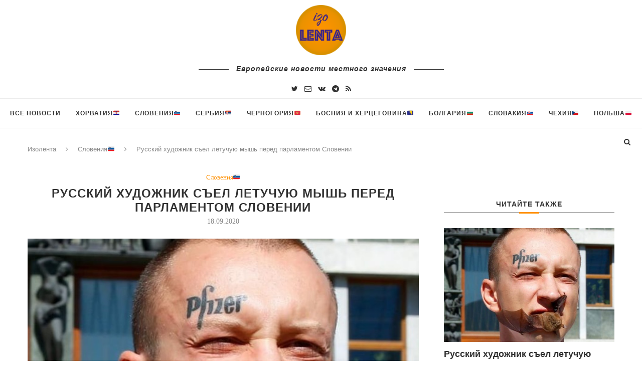

--- FILE ---
content_type: image/svg+xml
request_url: https://s.w.org/images/core/emoji/11/svg/1f1ed-1f1f7.svg
body_size: 580
content:
<svg xmlns="http://www.w3.org/2000/svg" viewBox="0 0 36 36"><path fill="#171796" d="M0 27c0 2.209 1.791 4 4 4h28c2.209 0 4-1.791 4-4v-4H0v4z"/><path fill="#EEE" d="M0 13h36v10H0z"/><path fill="#D52B1E" d="M32 5H4C1.791 5 0 6.791 0 9v4h14v7c0 2.209 1.791 4 4 4s4-1.791 4-4v-7h14V9c0-2.209-1.791-4-4-4z"/><path fill="#EEE" d="M15 13h2v2h-2zm2 2h2v2h-2zm2-2h2v2h-2zm0 4h2v2h-2zm-4 0h2v2h-2zm2 2h2v2h-2zm0 3.816V21h-1.816c.301.849.968 1.515 1.816 1.816zm2 0c.849-.302 1.515-.968 1.816-1.816H19v1.816z"/><path fill="#0193DD" d="M18 11.902c.287 0 .57.018.852.043l.159-1.843-1.011-.9-1.011.9.159 1.843c.282-.025.564-.043.852-.043zm4.17.931l.781-1.68-.641-1.191-1.26.499-.481 1.79c.556.148 1.089.343 1.601.582zm-6.742-.582l-.481-1.79-1.257-.5-.642 1.191.781 1.68c.511-.238 1.045-.432 1.599-.581z"/><path fill="#171796" d="M22.368 9.805l-1.292.511-.859-1.087-1.182.728L18 9.034l-1.037.923-1.181-.729-.861 1.089-1.289-.513-.725 1.345.86 1.85.113-.053c.504-.235 1.036-.428 1.579-.574l.026-.007c.552-.147 1.101-.244 1.632-.292l.041-.003c.456-.039 1.226-.039 1.682 0l.037.003c.533.047 1.085.146 1.64.293l.021.006c.541.145 1.072.339 1.579.575l.113.053.86-1.85-.722-1.345zm-8.478 2.862l-.703-1.51.56-1.038 1.095.436.433 1.61c-.475.132-.94.301-1.385.502zm3.372-.857l-.143-1.657.881-.784.881.784-.143 1.657c-.213-.017-.471-.033-.738-.033s-.524.016-.738.033zm4.847.857c-.448-.201-.913-.371-1.386-.504l.432-1.609 1.098-.435.559 1.038-.703 1.51z"/></svg>